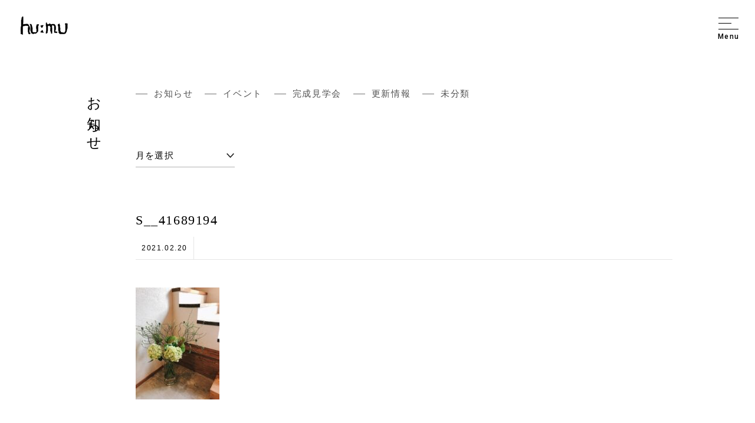

--- FILE ---
content_type: text/html; charset=UTF-8
request_url: https://www.humu.jp/blog/3269/s__41689194/
body_size: 9497
content:
<!DOCTYPE html>
<html lang="ja">
<head>
    <meta charset="UTF-8">
    
    <!-- Google Tag Manager -->
    <script>(function(w,d,s,l,i){w[l]=w[l]||[];w[l].push({'gtm.start':
    new Date().getTime(),event:'gtm.js'});var f=d.getElementsByTagName(s)[0],
    j=d.createElement(s),dl=l!='dataLayer'?'&l='+l:'';j.async=true;j.src=
    'https://www.googletagmanager.com/gtm.js?id='+i+dl;f.parentNode.insertBefore(j,f);
    })(window,document,'script','dataLayer','GTM-TH6QKN8');</script>
    <!-- End Google Tag Manager -->

    <meta http-equiv="x-ua-compatible" content="ie=edge">
    <meta name="format-detection" content="address=no,email=no">
    
		<meta name="viewport" content="width=device-width, initial-scale=1.0, user-scalable=yes, minimum-scale=1.0">
	    
    <title>S__41689194 | フーム空間計画工房</title>
	<style>img:is([sizes="auto" i], [sizes^="auto," i]) { contain-intrinsic-size: 3000px 1500px }</style>
	
		<!-- All in One SEO 4.8.7 - aioseo.com -->
	<meta name="robots" content="max-image-preview:large" />
	<meta name="author" content="humueditor"/>
	<link rel="canonical" href="https://www.humu.jp/blog/3269/s__41689194" />
	<meta name="generator" content="All in One SEO (AIOSEO) 4.8.7" />
		<meta property="og:locale" content="ja_JP" />
		<meta property="og:site_name" content="フーム空間計画工房" />
		<meta property="og:type" content="article" />
		<meta property="og:title" content="S__41689194 | フーム空間計画工房" />
		<meta property="og:url" content="https://www.humu.jp/blog/3269/s__41689194" />
		<meta property="fb:admins" content="577253065636528" />
		<meta property="og:image" content="https://www.humu.jp/wp-content/uploads/ogimg-1.jpg" />
		<meta property="og:image:secure_url" content="https://www.humu.jp/wp-content/uploads/ogimg-1.jpg" />
		<meta property="og:image:width" content="1200" />
		<meta property="og:image:height" content="630" />
		<meta property="article:published_time" content="2021-02-20T12:07:05+00:00" />
		<meta property="article:modified_time" content="2021-02-20T12:07:05+00:00" />
		<meta name="twitter:card" content="summary_large_image" />
		<meta name="twitter:title" content="S__41689194 | フーム空間計画工房" />
		<meta name="twitter:image" content="https://www.humu.jp/wp-content/uploads/ogimg-1.jpg" />
		<!-- All in One SEO -->

<link rel='dns-prefetch' href='//www.google.com' />
<link rel='dns-prefetch' href='//stats.wp.com' />
<script type="text/javascript">
/* <![CDATA[ */
window._wpemojiSettings = {"baseUrl":"https:\/\/s.w.org\/images\/core\/emoji\/16.0.1\/72x72\/","ext":".png","svgUrl":"https:\/\/s.w.org\/images\/core\/emoji\/16.0.1\/svg\/","svgExt":".svg","source":{"concatemoji":"https:\/\/www.humu.jp\/wp-includes\/js\/wp-emoji-release.min.js?ver=6.8.3"}};
/*! This file is auto-generated */
!function(s,n){var o,i,e;function c(e){try{var t={supportTests:e,timestamp:(new Date).valueOf()};sessionStorage.setItem(o,JSON.stringify(t))}catch(e){}}function p(e,t,n){e.clearRect(0,0,e.canvas.width,e.canvas.height),e.fillText(t,0,0);var t=new Uint32Array(e.getImageData(0,0,e.canvas.width,e.canvas.height).data),a=(e.clearRect(0,0,e.canvas.width,e.canvas.height),e.fillText(n,0,0),new Uint32Array(e.getImageData(0,0,e.canvas.width,e.canvas.height).data));return t.every(function(e,t){return e===a[t]})}function u(e,t){e.clearRect(0,0,e.canvas.width,e.canvas.height),e.fillText(t,0,0);for(var n=e.getImageData(16,16,1,1),a=0;a<n.data.length;a++)if(0!==n.data[a])return!1;return!0}function f(e,t,n,a){switch(t){case"flag":return n(e,"\ud83c\udff3\ufe0f\u200d\u26a7\ufe0f","\ud83c\udff3\ufe0f\u200b\u26a7\ufe0f")?!1:!n(e,"\ud83c\udde8\ud83c\uddf6","\ud83c\udde8\u200b\ud83c\uddf6")&&!n(e,"\ud83c\udff4\udb40\udc67\udb40\udc62\udb40\udc65\udb40\udc6e\udb40\udc67\udb40\udc7f","\ud83c\udff4\u200b\udb40\udc67\u200b\udb40\udc62\u200b\udb40\udc65\u200b\udb40\udc6e\u200b\udb40\udc67\u200b\udb40\udc7f");case"emoji":return!a(e,"\ud83e\udedf")}return!1}function g(e,t,n,a){var r="undefined"!=typeof WorkerGlobalScope&&self instanceof WorkerGlobalScope?new OffscreenCanvas(300,150):s.createElement("canvas"),o=r.getContext("2d",{willReadFrequently:!0}),i=(o.textBaseline="top",o.font="600 32px Arial",{});return e.forEach(function(e){i[e]=t(o,e,n,a)}),i}function t(e){var t=s.createElement("script");t.src=e,t.defer=!0,s.head.appendChild(t)}"undefined"!=typeof Promise&&(o="wpEmojiSettingsSupports",i=["flag","emoji"],n.supports={everything:!0,everythingExceptFlag:!0},e=new Promise(function(e){s.addEventListener("DOMContentLoaded",e,{once:!0})}),new Promise(function(t){var n=function(){try{var e=JSON.parse(sessionStorage.getItem(o));if("object"==typeof e&&"number"==typeof e.timestamp&&(new Date).valueOf()<e.timestamp+604800&&"object"==typeof e.supportTests)return e.supportTests}catch(e){}return null}();if(!n){if("undefined"!=typeof Worker&&"undefined"!=typeof OffscreenCanvas&&"undefined"!=typeof URL&&URL.createObjectURL&&"undefined"!=typeof Blob)try{var e="postMessage("+g.toString()+"("+[JSON.stringify(i),f.toString(),p.toString(),u.toString()].join(",")+"));",a=new Blob([e],{type:"text/javascript"}),r=new Worker(URL.createObjectURL(a),{name:"wpTestEmojiSupports"});return void(r.onmessage=function(e){c(n=e.data),r.terminate(),t(n)})}catch(e){}c(n=g(i,f,p,u))}t(n)}).then(function(e){for(var t in e)n.supports[t]=e[t],n.supports.everything=n.supports.everything&&n.supports[t],"flag"!==t&&(n.supports.everythingExceptFlag=n.supports.everythingExceptFlag&&n.supports[t]);n.supports.everythingExceptFlag=n.supports.everythingExceptFlag&&!n.supports.flag,n.DOMReady=!1,n.readyCallback=function(){n.DOMReady=!0}}).then(function(){return e}).then(function(){var e;n.supports.everything||(n.readyCallback(),(e=n.source||{}).concatemoji?t(e.concatemoji):e.wpemoji&&e.twemoji&&(t(e.twemoji),t(e.wpemoji)))}))}((window,document),window._wpemojiSettings);
/* ]]> */
</script>
<style id='wp-emoji-styles-inline-css' type='text/css'>

	img.wp-smiley, img.emoji {
		display: inline !important;
		border: none !important;
		box-shadow: none !important;
		height: 1em !important;
		width: 1em !important;
		margin: 0 0.07em !important;
		vertical-align: -0.1em !important;
		background: none !important;
		padding: 0 !important;
	}
</style>
<link rel='stylesheet' id='wp-block-library-css' href='https://www.humu.jp/wp-includes/css/dist/block-library/style.min.css?ver=6.8.3' type='text/css' media='all' />
<style id='wp-block-library-theme-inline-css' type='text/css'>
.wp-block-audio :where(figcaption){color:#555;font-size:13px;text-align:center}.is-dark-theme .wp-block-audio :where(figcaption){color:#ffffffa6}.wp-block-audio{margin:0 0 1em}.wp-block-code{border:1px solid #ccc;border-radius:4px;font-family:Menlo,Consolas,monaco,monospace;padding:.8em 1em}.wp-block-embed :where(figcaption){color:#555;font-size:13px;text-align:center}.is-dark-theme .wp-block-embed :where(figcaption){color:#ffffffa6}.wp-block-embed{margin:0 0 1em}.blocks-gallery-caption{color:#555;font-size:13px;text-align:center}.is-dark-theme .blocks-gallery-caption{color:#ffffffa6}:root :where(.wp-block-image figcaption){color:#555;font-size:13px;text-align:center}.is-dark-theme :root :where(.wp-block-image figcaption){color:#ffffffa6}.wp-block-image{margin:0 0 1em}.wp-block-pullquote{border-bottom:4px solid;border-top:4px solid;color:currentColor;margin-bottom:1.75em}.wp-block-pullquote cite,.wp-block-pullquote footer,.wp-block-pullquote__citation{color:currentColor;font-size:.8125em;font-style:normal;text-transform:uppercase}.wp-block-quote{border-left:.25em solid;margin:0 0 1.75em;padding-left:1em}.wp-block-quote cite,.wp-block-quote footer{color:currentColor;font-size:.8125em;font-style:normal;position:relative}.wp-block-quote:where(.has-text-align-right){border-left:none;border-right:.25em solid;padding-left:0;padding-right:1em}.wp-block-quote:where(.has-text-align-center){border:none;padding-left:0}.wp-block-quote.is-large,.wp-block-quote.is-style-large,.wp-block-quote:where(.is-style-plain){border:none}.wp-block-search .wp-block-search__label{font-weight:700}.wp-block-search__button{border:1px solid #ccc;padding:.375em .625em}:where(.wp-block-group.has-background){padding:1.25em 2.375em}.wp-block-separator.has-css-opacity{opacity:.4}.wp-block-separator{border:none;border-bottom:2px solid;margin-left:auto;margin-right:auto}.wp-block-separator.has-alpha-channel-opacity{opacity:1}.wp-block-separator:not(.is-style-wide):not(.is-style-dots){width:100px}.wp-block-separator.has-background:not(.is-style-dots){border-bottom:none;height:1px}.wp-block-separator.has-background:not(.is-style-wide):not(.is-style-dots){height:2px}.wp-block-table{margin:0 0 1em}.wp-block-table td,.wp-block-table th{word-break:normal}.wp-block-table :where(figcaption){color:#555;font-size:13px;text-align:center}.is-dark-theme .wp-block-table :where(figcaption){color:#ffffffa6}.wp-block-video :where(figcaption){color:#555;font-size:13px;text-align:center}.is-dark-theme .wp-block-video :where(figcaption){color:#ffffffa6}.wp-block-video{margin:0 0 1em}:root :where(.wp-block-template-part.has-background){margin-bottom:0;margin-top:0;padding:1.25em 2.375em}
</style>
<style id='classic-theme-styles-inline-css' type='text/css'>
/*! This file is auto-generated */
.wp-block-button__link{color:#fff;background-color:#32373c;border-radius:9999px;box-shadow:none;text-decoration:none;padding:calc(.667em + 2px) calc(1.333em + 2px);font-size:1.125em}.wp-block-file__button{background:#32373c;color:#fff;text-decoration:none}
</style>
<link rel='stylesheet' id='mediaelement-css' href='https://www.humu.jp/wp-includes/js/mediaelement/mediaelementplayer-legacy.min.css?ver=4.2.17' type='text/css' media='all' />
<link rel='stylesheet' id='wp-mediaelement-css' href='https://www.humu.jp/wp-includes/js/mediaelement/wp-mediaelement.min.css?ver=6.8.3' type='text/css' media='all' />
<style id='jetpack-sharing-buttons-style-inline-css' type='text/css'>
.jetpack-sharing-buttons__services-list{display:flex;flex-direction:row;flex-wrap:wrap;gap:0;list-style-type:none;margin:5px;padding:0}.jetpack-sharing-buttons__services-list.has-small-icon-size{font-size:12px}.jetpack-sharing-buttons__services-list.has-normal-icon-size{font-size:16px}.jetpack-sharing-buttons__services-list.has-large-icon-size{font-size:24px}.jetpack-sharing-buttons__services-list.has-huge-icon-size{font-size:36px}@media print{.jetpack-sharing-buttons__services-list{display:none!important}}.editor-styles-wrapper .wp-block-jetpack-sharing-buttons{gap:0;padding-inline-start:0}ul.jetpack-sharing-buttons__services-list.has-background{padding:1.25em 2.375em}
</style>
<style id='global-styles-inline-css' type='text/css'>
:root{--wp--preset--aspect-ratio--square: 1;--wp--preset--aspect-ratio--4-3: 4/3;--wp--preset--aspect-ratio--3-4: 3/4;--wp--preset--aspect-ratio--3-2: 3/2;--wp--preset--aspect-ratio--2-3: 2/3;--wp--preset--aspect-ratio--16-9: 16/9;--wp--preset--aspect-ratio--9-16: 9/16;--wp--preset--gradient--vivid-cyan-blue-to-vivid-purple: linear-gradient(135deg,rgba(6,147,227,1) 0%,rgb(155,81,224) 100%);--wp--preset--gradient--light-green-cyan-to-vivid-green-cyan: linear-gradient(135deg,rgb(122,220,180) 0%,rgb(0,208,130) 100%);--wp--preset--gradient--luminous-vivid-amber-to-luminous-vivid-orange: linear-gradient(135deg,rgba(252,185,0,1) 0%,rgba(255,105,0,1) 100%);--wp--preset--gradient--luminous-vivid-orange-to-vivid-red: linear-gradient(135deg,rgba(255,105,0,1) 0%,rgb(207,46,46) 100%);--wp--preset--gradient--very-light-gray-to-cyan-bluish-gray: linear-gradient(135deg,rgb(238,238,238) 0%,rgb(169,184,195) 100%);--wp--preset--gradient--cool-to-warm-spectrum: linear-gradient(135deg,rgb(74,234,220) 0%,rgb(151,120,209) 20%,rgb(207,42,186) 40%,rgb(238,44,130) 60%,rgb(251,105,98) 80%,rgb(254,248,76) 100%);--wp--preset--gradient--blush-light-purple: linear-gradient(135deg,rgb(255,206,236) 0%,rgb(152,150,240) 100%);--wp--preset--gradient--blush-bordeaux: linear-gradient(135deg,rgb(254,205,165) 0%,rgb(254,45,45) 50%,rgb(107,0,62) 100%);--wp--preset--gradient--luminous-dusk: linear-gradient(135deg,rgb(255,203,112) 0%,rgb(199,81,192) 50%,rgb(65,88,208) 100%);--wp--preset--gradient--pale-ocean: linear-gradient(135deg,rgb(255,245,203) 0%,rgb(182,227,212) 50%,rgb(51,167,181) 100%);--wp--preset--gradient--electric-grass: linear-gradient(135deg,rgb(202,248,128) 0%,rgb(113,206,126) 100%);--wp--preset--gradient--midnight: linear-gradient(135deg,rgb(2,3,129) 0%,rgb(40,116,252) 100%);--wp--preset--font-size--small: 13px;--wp--preset--font-size--medium: 20px;--wp--preset--font-size--large: 36px;--wp--preset--font-size--x-large: 42px;--wp--preset--spacing--20: 0.44rem;--wp--preset--spacing--30: 0.67rem;--wp--preset--spacing--40: 1rem;--wp--preset--spacing--50: 1.5rem;--wp--preset--spacing--60: 2.25rem;--wp--preset--spacing--70: 3.38rem;--wp--preset--spacing--80: 5.06rem;--wp--preset--shadow--natural: 6px 6px 9px rgba(0, 0, 0, 0.2);--wp--preset--shadow--deep: 12px 12px 50px rgba(0, 0, 0, 0.4);--wp--preset--shadow--sharp: 6px 6px 0px rgba(0, 0, 0, 0.2);--wp--preset--shadow--outlined: 6px 6px 0px -3px rgba(255, 255, 255, 1), 6px 6px rgba(0, 0, 0, 1);--wp--preset--shadow--crisp: 6px 6px 0px rgba(0, 0, 0, 1);}:where(.is-layout-flex){gap: 0.5em;}:where(.is-layout-grid){gap: 0.5em;}body .is-layout-flex{display: flex;}.is-layout-flex{flex-wrap: wrap;align-items: center;}.is-layout-flex > :is(*, div){margin: 0;}body .is-layout-grid{display: grid;}.is-layout-grid > :is(*, div){margin: 0;}:where(.wp-block-columns.is-layout-flex){gap: 2em;}:where(.wp-block-columns.is-layout-grid){gap: 2em;}:where(.wp-block-post-template.is-layout-flex){gap: 1.25em;}:where(.wp-block-post-template.is-layout-grid){gap: 1.25em;}.has-vivid-cyan-blue-to-vivid-purple-gradient-background{background: var(--wp--preset--gradient--vivid-cyan-blue-to-vivid-purple) !important;}.has-light-green-cyan-to-vivid-green-cyan-gradient-background{background: var(--wp--preset--gradient--light-green-cyan-to-vivid-green-cyan) !important;}.has-luminous-vivid-amber-to-luminous-vivid-orange-gradient-background{background: var(--wp--preset--gradient--luminous-vivid-amber-to-luminous-vivid-orange) !important;}.has-luminous-vivid-orange-to-vivid-red-gradient-background{background: var(--wp--preset--gradient--luminous-vivid-orange-to-vivid-red) !important;}.has-very-light-gray-to-cyan-bluish-gray-gradient-background{background: var(--wp--preset--gradient--very-light-gray-to-cyan-bluish-gray) !important;}.has-cool-to-warm-spectrum-gradient-background{background: var(--wp--preset--gradient--cool-to-warm-spectrum) !important;}.has-blush-light-purple-gradient-background{background: var(--wp--preset--gradient--blush-light-purple) !important;}.has-blush-bordeaux-gradient-background{background: var(--wp--preset--gradient--blush-bordeaux) !important;}.has-luminous-dusk-gradient-background{background: var(--wp--preset--gradient--luminous-dusk) !important;}.has-pale-ocean-gradient-background{background: var(--wp--preset--gradient--pale-ocean) !important;}.has-electric-grass-gradient-background{background: var(--wp--preset--gradient--electric-grass) !important;}.has-midnight-gradient-background{background: var(--wp--preset--gradient--midnight) !important;}.has-small-font-size{font-size: var(--wp--preset--font-size--small) !important;}.has-medium-font-size{font-size: var(--wp--preset--font-size--medium) !important;}.has-large-font-size{font-size: var(--wp--preset--font-size--large) !important;}.has-x-large-font-size{font-size: var(--wp--preset--font-size--x-large) !important;}
:where(.wp-block-post-template.is-layout-flex){gap: 1.25em;}:where(.wp-block-post-template.is-layout-grid){gap: 1.25em;}
:where(.wp-block-columns.is-layout-flex){gap: 2em;}:where(.wp-block-columns.is-layout-grid){gap: 2em;}
:root :where(.wp-block-pullquote){font-size: 1.5em;line-height: 1.6;}
</style>
<link rel='stylesheet' id='contact-form-7-css' href='https://www.humu.jp/wp-content/plugins/contact-form-7/includes/css/styles.css?ver=6.1.1' type='text/css' media='all' />
<script type="text/javascript" src="https://www.humu.jp/wp-includes/js/jquery/jquery.min.js?ver=3.7.1" id="jquery-core-js"></script>
<script type="text/javascript" src="https://www.humu.jp/wp-includes/js/jquery/jquery-migrate.min.js?ver=3.4.1" id="jquery-migrate-js"></script>
<link rel="https://api.w.org/" href="https://www.humu.jp/wp-json/" /><link rel="alternate" title="JSON" type="application/json" href="https://www.humu.jp/wp-json/wp/v2/media/3273" /><link rel='shortlink' href='https://www.humu.jp/?p=3273' />
<link rel="alternate" title="oEmbed (JSON)" type="application/json+oembed" href="https://www.humu.jp/wp-json/oembed/1.0/embed?url=https%3A%2F%2Fwww.humu.jp%2Fblog%2F3269%2Fs__41689194%2F" />
<link rel="alternate" title="oEmbed (XML)" type="text/xml+oembed" href="https://www.humu.jp/wp-json/oembed/1.0/embed?url=https%3A%2F%2Fwww.humu.jp%2Fblog%2F3269%2Fs__41689194%2F&#038;format=xml" />
	<style>img#wpstats{display:none}</style>
		    
    <link rel="icon" href="/favicon.ico">
        <link rel="stylesheet" href="https://www.humu.jp/wp-content/themes/humu/css/style.css?200928">
	<link rel="stylesheet" type="text/css" href="https://www.humu.jp/wp-content/themes/humu/toaru_style.css">
</head>

<body class="attachment wp-singular attachment-template-default single single-attachment postid-3273 attachmentid-3273 attachment-jpeg wp-theme-humu">
<!-- Google Tag Manager (noscript) -->
<noscript><iframe src="https://www.googletagmanager.com/ns.html?id=GTM-TH6QKN8"
height="0" width="0" style="display:none;visibility:hidden"></iframe></noscript>
<!-- End Google Tag Manager (noscript) -->
    
    <header id="gheader" role="banner" class="header-general">
        <h1 id="site-title"><a href="https://www.humu.jp/"><img src="https://www.humu.jp/wp-content/themes/humu/img/logo.svg" alt="フーム空間計画工房" width="96" height="37.18"></a></h1>

                    
        <div class="gheader-menu ">
        	<div class="gheader__toggle">
        		<div class="menu-trigger">
        		  <span></span>
        		  <span></span>
        		  <span></span>
        		</div>
                <div class="menu-text">Menu</div>
        	</div>
        	
        	        </div>    
    </header>
    
    <div id="global-nav__wrap" class="global-nav__general">       
        <div class="global-nav__header">
            <h1 id="site-title"><a href="https://www.humu.jp/"><img src="https://www.humu.jp/wp-content/themes/humu/img/logo.svg" alt="フーム空間計画工房" width="96" height="37.18"></a></h1>
        </div>
        
        <div class="global-nav__body">
            <nav class="global-nav__list" role="navigation">
                <ul>
                    <li><a href="https://www.humu.jp/thinking/introduction/"><span class="line show-sp"></span>考え方</a></li>
                    <li><a href="https://www.humu.jp/gallery/"><span class="line show-sp"></span>ギャラリー</a></li>
                    <li><a href="https://www.humu.jp/report/"><span class="line show-sp"></span>フームの活動</a></li>
                    <li><a href="https://www.humu.jp/news/"><span class="line show-sp"></span>お知らせ</a></li>
                    <li><a href="https://www.humu.jp/blog/"><span class="line show-sp"></span>スタッフブログ</a></li>
					<li><a href="https://www.humu.jp/report_cat/partners/"><span class="line show-sp"></span>フームのパートナーたち</a></li>
					<li><a href="https://www.humu.jp/report_cat/life/"><span class="line show-sp"></span>楽しむ暮らし</a></li>
                    <li><a href="https://www.humu.jp/company/"><span class="line show-sp"></span>会社概要</a></li>
                    <li><a href="https://www.humu.jp/contact/"><span class="line show-sp"></span>お問い合わせ</a></li>
                </ul>
            </nav>
            <div class="global-nav__content">
                <h3 class="global-nav__title">フーム空間計画工房</h3>
                <ul class="global-nav__social">
                    <li class="fb"><a href="https://www.facebook.com/humu.jp/" target="_blank">Facebook</a></li>
                    <li class="ig"><a href="https://www.instagram.com/hu_mu.architects/" target="_blank">Instagram</a></li>
                </ul>
                <div class="global-nav__news">
                    <h4 class="news-hl">お知らせ</h4>
                                                                                <div class="global-nav__news-item">
                    <div class="news-date">UPDATE　2022.12.31</div>
                    <div class="news-title"><a href="https://www.humu.jp/3815">「地方の未来はどこに向かうべきか」</a></div>
                    </div>
                                    </div>
            </div>
        </div>
    </div>
    
    <div id="content" class="news" role="main">
        <h2 class="content-title fadein">お知らせ</h2>
        <div class="content-body">
            <div class="post-nav" role="navigation">
                <ul>
                    	<li class="cat-item cat-item-166"><a href="https://www.humu.jp/category/info/">お知らせ</a>
</li>
	<li class="cat-item cat-item-167"><a href="https://www.humu.jp/category/event/">イベント</a>
</li>
	<li class="cat-item cat-item-169"><a href="https://www.humu.jp/category/openhouse/">完成見学会</a>
</li>
	<li class="cat-item cat-item-168"><a href="https://www.humu.jp/category/update/">更新情報</a>
</li>
	<li class="cat-item cat-item-1"><a href="https://www.humu.jp/category/%e6%9c%aa%e5%88%86%e9%a1%9e/">未分類</a>
</li>
                </ul>
            </div>
            
            <div class="post-archive">
                <select name="archive-dropdown" class="archive-dropdown" onChange='document.location.href=this.options[this.selectedIndex].value;'> 
                <option value="">月を選択</option> 
                	<option value='https://www.humu.jp/date/2022/12/'> 2022年12月 &nbsp;(1)</option>
	<option value='https://www.humu.jp/date/2021/02/'> 2021年2月 &nbsp;(2)</option>
	<option value='https://www.humu.jp/date/2021/01/'> 2021年1月 &nbsp;(1)</option>
	<option value='https://www.humu.jp/date/2020/12/'> 2020年12月 &nbsp;(1)</option>
	<option value='https://www.humu.jp/date/2020/08/'> 2020年8月 &nbsp;(1)</option>
	<option value='https://www.humu.jp/date/2020/07/'> 2020年7月 &nbsp;(1)</option>
	<option value='https://www.humu.jp/date/2020/06/'> 2020年6月 &nbsp;(4)</option>
	<option value='https://www.humu.jp/date/2020/04/'> 2020年4月 &nbsp;(1)</option>
	<option value='https://www.humu.jp/date/2020/03/'> 2020年3月 &nbsp;(1)</option>
	<option value='https://www.humu.jp/date/2020/01/'> 2020年1月 &nbsp;(1)</option>
                </select>
            </div>
            
            <div class="post-header">
                <h3 class="post-header__title">S__41689194</h3>
                <div class="post-header__meta">
                    <span class="date">2021.02.20</span>
                    <span class="cat"></span>
                </div>
            </div>
            
            <div class="post-body">
        		        			<p class="attachment"><a href='https://www.humu.jp/wp-content/uploads/S__41689194.jpg'><img decoding="async" width="142" height="190" src="https://www.humu.jp/wp-content/uploads/S__41689194-142x190.jpg" class="attachment-medium size-medium" alt="" srcset="https://www.humu.jp/wp-content/uploads/S__41689194-142x190.jpg 142w, https://www.humu.jp/wp-content/uploads/S__41689194-60x80.jpg 60w, https://www.humu.jp/wp-content/uploads/S__41689194.jpg 767w" sizes="(max-width: 142px) 100vw, 142px" /></a></p>
        		   
            </div>
            
            <div class="postlink" role="navigation">
                                <div class="postlink__item postlink__prev">
                                    </div>
                <div class="postlink__list">
                    <a href="https://www.humu.jp/news/"><img loading="lazy" src="https://www.humu.jp/wp-content/themes/humu/img/postlink-list.svg" alt="一覧へ戻る" width="39" height="14"></a>
                </div>
                <div class="postlink__item postlink__next">
                                </div>
            </div> 
        </div>
    </div><!-- /#content -->
    <div id="topicpath">
        <div class="topicpath__inner">
            <ol class="breadcrumbs" itemscope itemtype="http://schema.org/BreadcrumbList">
            <!-- Breadcrumb NavXT 7.4.1 -->
<li>
	<span itemprop="itemListElement" itemscope itemtype="http://schema.org/ListItem">
		<a itemprop="item" href="https://www.humu.jp">
		<span itemprop="name">TOP</span></a>
		<meta itemprop="position" content="1" />
	</span>
</li><li>
    <span itemprop="itemListElement" itemscope itemtype="http://schema.org/ListItem">
    	<a itemprop="item" href="https://www.humu.jp/blog/">
    	<span itemprop="name">スタッフブログ</span></a>
    	<meta itemprop="position" content="2" />
    </span>
</li><li>
    <span itemprop="itemListElement" itemscope itemtype="http://schema.org/ListItem">
    	<a itemprop="item" href="https://www.humu.jp/blog_cat/%e3%83%95%e3%83%bc%e3%83%a0%e3%81%ae%e6%89%8b%e4%bb%95%e4%ba%8b/">
    	<span itemprop="name">フームの手仕事</span></a>
    	<meta itemprop="position" content="3" />
    </span>
</li><li>
    <span itemprop="itemListElement" itemscope itemtype="http://schema.org/ListItem">
    	<a itemprop="item" href="https://www.humu.jp/blog/3269/">
    	<span itemprop="name">超高断熱建築完成しました</span></a>
    	<meta itemprop="position" content="4" />
    </span>
</li><li class="post post-attachment current-item">S__41689194</li>            </ol>
        </div>
    </div>

    <footer id="gfooter" role="contentinfo">
        <div class="gfooter-inner">
            <div class="gfooter-address">
                <div class="gfooter-title"><span class="logo"><img loading="lazy" src="https://www.humu.jp/wp-content/themes/humu/img/logo.svg" alt="フーム空間計画工房" width="96" height="37.18"></span>フーム空間計画工房 一級建築士事務所</div>
                <p>〒064-0944 <br class="show-sp">北海道札幌市中央区円山西町10丁目4-17</p>
                <p>
                    10-4-17, Maruyamanishimachi, Chuo Ku, <br>
                    Sapporo, Hokkaido, 064-0944, Japan
                </p>
            </div>
            
            <div class="gfooter-nav">
                <div class="gfooter-link">
                    <div class="gfooter-title">SITE MAP</div>
                    <div class="gfooter-linklist">
                        <ul>
                            <li><a href="https://www.humu.jp/thinking/">考え方</a></li>
                            <li><a href="https://www.humu.jp/gallery/">ギャラリー</a></li>
                            <li><a href="https://www.humu.jp/report/">フームの活動</a></li>
                            <li><a href="https://www.humu.jp/news/">お知らせ</a></li>
                        </ul>
                        <ul>
                            <li><a href="https://www.humu.jp/blog/">スタッフブログ</a></li>
                            <li><a href="https://www.humu.jp/company/">会社概要</a></li>
                            <li><a href="https://www.humu.jp/contact/">お問い合わせ</a></li>
                        </ul>
                    </div>
                </div>
                <div class="gfooter-social">
                    <div class="gfooter-title">Social</div>
                    <ul class="gfooter-sociallist">
                        <li class="fb"><a href="https://www.facebook.com/humu.jp/" target="_blank">Facebook</a></li>
                        <li class="ig"><a href="https://www.instagram.com/hu_mu.architects/" target="_blank">Instagram</a></li>
                    </ul>
                </div>
            </div>
        </div>
        <div class="copyright">
            &copy; 2003-2020 hu:mu inc.
        </div>
    </footer>
    
    <script type="text/javascript" src="https://www.humu.jp/wp-content/themes/humu/js/min/script-min.js"></script>
        <script type="speculationrules">
{"prefetch":[{"source":"document","where":{"and":[{"href_matches":"\/*"},{"not":{"href_matches":["\/wp-*.php","\/wp-admin\/*","\/wp-content\/uploads\/*","\/wp-content\/*","\/wp-content\/plugins\/*","\/wp-content\/themes\/humu\/*","\/*\\?(.+)"]}},{"not":{"selector_matches":"a[rel~=\"nofollow\"]"}},{"not":{"selector_matches":".no-prefetch, .no-prefetch a"}}]},"eagerness":"conservative"}]}
</script>
<script type="text/javascript" src="https://www.humu.jp/wp-includes/js/dist/hooks.min.js?ver=4d63a3d491d11ffd8ac6" id="wp-hooks-js"></script>
<script type="text/javascript" src="https://www.humu.jp/wp-includes/js/dist/i18n.min.js?ver=5e580eb46a90c2b997e6" id="wp-i18n-js"></script>
<script type="text/javascript" id="wp-i18n-js-after">
/* <![CDATA[ */
wp.i18n.setLocaleData( { 'text direction\u0004ltr': [ 'ltr' ] } );
/* ]]> */
</script>
<script type="text/javascript" src="https://www.humu.jp/wp-content/plugins/contact-form-7/includes/swv/js/index.js?ver=6.1.1" id="swv-js"></script>
<script type="text/javascript" id="contact-form-7-js-translations">
/* <![CDATA[ */
( function( domain, translations ) {
	var localeData = translations.locale_data[ domain ] || translations.locale_data.messages;
	localeData[""].domain = domain;
	wp.i18n.setLocaleData( localeData, domain );
} )( "contact-form-7", {"translation-revision-date":"2025-08-05 08:50:03+0000","generator":"GlotPress\/4.0.1","domain":"messages","locale_data":{"messages":{"":{"domain":"messages","plural-forms":"nplurals=1; plural=0;","lang":"ja_JP"},"This contact form is placed in the wrong place.":["\u3053\u306e\u30b3\u30f3\u30bf\u30af\u30c8\u30d5\u30a9\u30fc\u30e0\u306f\u9593\u9055\u3063\u305f\u4f4d\u7f6e\u306b\u7f6e\u304b\u308c\u3066\u3044\u307e\u3059\u3002"],"Error:":["\u30a8\u30e9\u30fc:"]}},"comment":{"reference":"includes\/js\/index.js"}} );
/* ]]> */
</script>
<script type="text/javascript" id="contact-form-7-js-before">
/* <![CDATA[ */
var wpcf7 = {
    "api": {
        "root": "https:\/\/www.humu.jp\/wp-json\/",
        "namespace": "contact-form-7\/v1"
    }
};
/* ]]> */
</script>
<script type="text/javascript" src="https://www.humu.jp/wp-content/plugins/contact-form-7/includes/js/index.js?ver=6.1.1" id="contact-form-7-js"></script>
<script type="text/javascript" id="google-invisible-recaptcha-js-before">
/* <![CDATA[ */
var renderInvisibleReCaptcha = function() {

    for (var i = 0; i < document.forms.length; ++i) {
        var form = document.forms[i];
        var holder = form.querySelector('.inv-recaptcha-holder');

        if (null === holder) continue;
		holder.innerHTML = '';

         (function(frm){
			var cf7SubmitElm = frm.querySelector('.wpcf7-submit');
            var holderId = grecaptcha.render(holder,{
                'sitekey': '6LevxtQUAAAAAByrGfCC2KhLgGzpae_Ukgi_rsfS', 'size': 'invisible', 'badge' : 'bottomright',
                'callback' : function (recaptchaToken) {
					if((null !== cf7SubmitElm) && (typeof jQuery != 'undefined')){jQuery(frm).submit();grecaptcha.reset(holderId);return;}
					 HTMLFormElement.prototype.submit.call(frm);
                },
                'expired-callback' : function(){grecaptcha.reset(holderId);}
            });

			if(null !== cf7SubmitElm && (typeof jQuery != 'undefined') ){
				jQuery(cf7SubmitElm).off('click').on('click', function(clickEvt){
					clickEvt.preventDefault();
					grecaptcha.execute(holderId);
				});
			}
			else
			{
				frm.onsubmit = function (evt){evt.preventDefault();grecaptcha.execute(holderId);};
			}


        })(form);
    }
};
/* ]]> */
</script>
<script type="text/javascript" async defer src="https://www.google.com/recaptcha/api.js?onload=renderInvisibleReCaptcha&amp;render=explicit" id="google-invisible-recaptcha-js"></script>
<script type="text/javascript" id="jetpack-stats-js-before">
/* <![CDATA[ */
_stq = window._stq || [];
_stq.push([ "view", JSON.parse("{\"v\":\"ext\",\"blog\":\"175463981\",\"post\":\"3273\",\"tz\":\"9\",\"srv\":\"www.humu.jp\",\"j\":\"1:15.0.2\"}") ]);
_stq.push([ "clickTrackerInit", "175463981", "3273" ]);
/* ]]> */
</script>
<script type="text/javascript" src="https://stats.wp.com/e-202603.js" id="jetpack-stats-js" defer="defer" data-wp-strategy="defer"></script>
</body>
</html>

--- FILE ---
content_type: image/svg+xml
request_url: https://www.humu.jp/wp-content/themes/humu/img/archive-down.svg
body_size: 174
content:
<svg xmlns="http://www.w3.org/2000/svg" width="16.866" height="9.55" viewBox="0 0 16.866 9.55">
  <path id="パス_203" data-name="パス 203" d="M1571,223.222l7.873,7.437,7.607-7.437" transform="translate(-1570.313 -222.495)" fill="none" stroke="#1c1c1c" stroke-width="2"/>
</svg>
